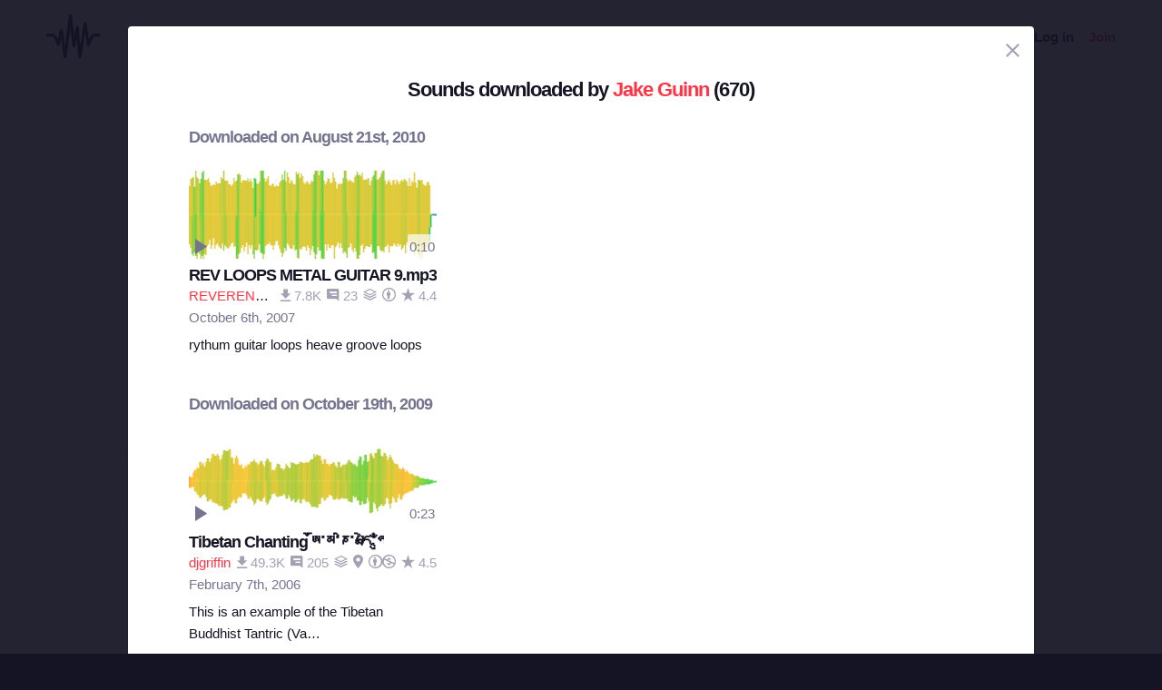

--- FILE ---
content_type: text/html; charset=utf-8
request_url: https://freesound.org/people/Jake%20Guinn/section/latest_packs/?ajax=1
body_size: 184
content:





    <div class="text-center">
        <h5>No packs... &#128543</h5>
        <div class="text-grey v-spacing-top-1">Looks like Jake Guinn has not uploaded any packs yet</div>
    </div>




--- FILE ---
content_type: text/html; charset=utf-8
request_url: https://freesound.org/people/Jake%20Guinn/downloaded_sounds/?ajax=1&page=1
body_size: 8011
content:


<div class="modal modal-width-80" id="downloadsModal" tabindex="-1" role="dialog" aria-label="Sounds downloaded by user modal" aria-hidden="true">
    <div class="modal-wrapper">
        <div class="modal-dialog modal-dialog-centered">
            <div class="modal-content">
                <div class="modal-header">
                    <span class="close" data-dismiss="modal" aria-label="Close">
                        <span class="bw-icon-close ">
    
</span>
                    </span>
                </div>
                <div class="modal-body">
                    
<div class="col-12">
    <div class="text-center">
        <h4 class="v-spacing-5">Sounds downloaded by <a href="/people/Jake%20Guinn/">Jake Guinn</a> (670)</h4>
    </div>
    <div class="v-spacing-4">
                   
                
                
                    <h5 class="text-grey v-spacing-top-4">Downloaded on August 21st, 2010</h5>
                    <div class="row v-spacing-top-4">
                    
                        <div class="col-6 col-lg-4">
                            
                            




    
        
        
        <div class="v-spacing-3 overflow-hidden " aria-label="Sound REV LOOPS METAL GUITAR 9.mp3 by REVEREND.BLACK">
            <div
    class="bw-player"
    data-sound-id="41977"
    data-size="small"

    data-collection="false"
    data-collection-modal-content-url="" 
    

    data-bookmark="false"
    data-bookmark-modal-url=""
    data-add-bookmark-url=""

    data-similar-sounds="false"
    data-similar-sounds-modal-url=""
    data-remix-group="false"
    data-remix-group-modal-url=""
    data-mp3="https://cdn.freesound.org/previews/41/41977_416656-lq.mp3"
    data-ogg="https://cdn.freesound.org/previews/41/41977_416656-lq.ogg"
    data-waveform="https://cdn.freesound.org/displays/41/41977_416656_wave_bw_M.png"
    data-spectrum="https://cdn.freesound.org/displays/41/41977_416656_spec_bw_M.jpg"
    data-title="REV LOOPS METAL GUITAR 9.mp3"
    data-duration="10.0713"
    data-samplerate="44100.0"
    data-show-milliseconds="false"
    data-favorite="false"
    data-num-comments="23" 
    data-num-downloads="7842" 
    
    tabindex="0">  
</div>
            
            <div class="display-none bw-player__rate__widget">
<div class="bw-rating__container" 
    data-show-added-rating-on-save="false" 
    
    aria-label="Average rating of 4.4">
    
        
            <input class="bw-rating__input" type="radio" name="rate-41977" data-rate-url="/people/REVEREND.BLACK/sounds/41977/rate/5/" id="rate-41977-5" value="5">
            <label for="rate-41977-5" data-value="5" aria-label="Rate sound 5 stars">
        
            
                <span class="bw-icon-star text-light-grey">
    
</span>
            
        
            </label>
        
    
        
            <input class="bw-rating__input" type="radio" name="rate-41977" data-rate-url="/people/REVEREND.BLACK/sounds/41977/rate/4/" id="rate-41977-4" value="4">
            <label for="rate-41977-4" data-value="4" aria-label="Rate sound 4 stars">
        
            
                <span class="bw-icon-star text-red">
    
</span>
            
        
            </label>
        
    
        
            <input class="bw-rating__input" type="radio" name="rate-41977" data-rate-url="/people/REVEREND.BLACK/sounds/41977/rate/3/" id="rate-41977-3" value="3">
            <label for="rate-41977-3" data-value="3" aria-label="Rate sound 3 stars">
        
            
                <span class="bw-icon-star text-red">
    
</span>
            
        
            </label>
        
    
        
            <input class="bw-rating__input" type="radio" name="rate-41977" data-rate-url="/people/REVEREND.BLACK/sounds/41977/rate/2/" id="rate-41977-2" value="2">
            <label for="rate-41977-2" data-value="2" aria-label="Rate sound 2 stars">
        
            
                <span class="bw-icon-star text-red">
    
</span>
            
        
            </label>
        
    
        
            <input class="bw-rating__input" type="radio" name="rate-41977" data-rate-url="/people/REVEREND.BLACK/sounds/41977/rate/1/" id="rate-41977-1" value="1">
            <label for="rate-41977-1" data-value="1" aria-label="Rate sound 1 star">
        
            
                <span class="bw-icon-star text-red">
    
</span>
            
        
            </label>
        
    
</div></div>
            <div class="between line-height-percentage-150 v-spacing-top-1">
                <h5 class="ellipsis">
                    <a class="bw-link--black" href="/people/REVEREND.BLACK/sounds/41977/" title="REV LOOPS METAL GUITAR 9.mp3">REV LOOPS METAL GUITAR 9.mp3</a>
                </h5>
                
            </div>
            <div class="between">
                <div class="ellipsis">
                    <a href="/people/REVEREND.BLACK/" title="Username: REVEREND.BLACK">REVEREND.BLACK</a>
                </div>
                

<div class="right text-light-grey col-auto" style="max-height: 22px;overflow: hidden;padding-right:0px!important;padding-left:0px!important;">                    
    
    <div class="h-spacing-left-1" title="7842 downloads">
        <a href="javascript:void(0)" data-toggle="modal-default" data-modal-content-url="/people/REVEREND.BLACK/sounds/41977/downloaders/?ajax=1" class="bw-link--grey-light">
            <span class="bw-icon-download" style="font-size:90%;"></span> 7.8K
        </a>
    </div>
    
    
    <div class="h-spacing-left-1" title="23 comments">
        <a href="javascript:void(0)" data-toggle="modal-default" data-modal-content-url="/people/REVEREND.BLACK/sounds/41977/comments/?ajax=1" class="bw-link--grey-light">
            <span class="bw-icon-comments" style="font-size:90%;"></span> 23
        </a>
    </div>
    
    
    <div class="h-spacing-left-1" title="Pack: reverend metal guitar loops">
        <a href="/people/REVEREND.BLACK/packs/2661/" class="bw-link--grey-light">
            <span class="bw-icon-stack"></span>
        </a>
    </div>
    
    
    <div class="h-spacing-left-1" title="License: ">
        <span class="bw-icon-by"></span>
    </div>
    
    <div class="h-spacing-left-1" title="Overall rating (159 ratings)">
        <span class="bw-icon-star"></span><span class="bw-rating__avg"> 4.4</span>
    </div>
    
</div>
            </div>
            <div>
                <span class="text-grey timesince-target">October 6th, 2007</span>
            </div>
            
                
                <div class="v-spacing-top-1 bw-player__description-height" >
                    rythum guitar loops heave groove loops
                </div>
                
            
            
        </div>
        
        
        
        

    

                            
                        </div>
                    
                    </div>
                
                    <h5 class="text-grey v-spacing-top-4">Downloaded on October 19th, 2009</h5>
                    <div class="row v-spacing-top-4">
                    
                        <div class="col-6 col-lg-4">
                            
                            




    
        
        
        <div class="v-spacing-3 overflow-hidden " aria-label="Sound Tibetan Chanting ཨོཾ་མ་ཎི་པདྨེ་ཧཱུྃ by djgriffin">
            <div
    class="bw-player"
    data-sound-id="15488"
    data-size="small"

    data-collection="false"
    data-collection-modal-content-url="" 
    

    data-bookmark="false"
    data-bookmark-modal-url=""
    data-add-bookmark-url=""

    data-similar-sounds="false"
    data-similar-sounds-modal-url=""
    data-remix-group="false"
    data-remix-group-modal-url=""
    data-mp3="https://cdn.freesound.org/previews/15/15488_45941-lq.mp3"
    data-ogg="https://cdn.freesound.org/previews/15/15488_45941-lq.ogg"
    data-waveform="https://cdn.freesound.org/displays/15/15488_45941_wave_bw_M.png"
    data-spectrum="https://cdn.freesound.org/displays/15/15488_45941_spec_bw_M.jpg"
    data-title="Tibetan Chanting ཨོཾ་མ་ཎི་པདྨེ་ཧཱུྃ"
    data-duration="23.0"
    data-samplerate="44100.0"
    data-show-milliseconds="false"
    data-favorite="false"
    data-num-comments="205" 
    data-num-downloads="49321" 
    
    tabindex="0">  
</div>
            
            <div class="display-none bw-player__rate__widget">
<div class="bw-rating__container" 
    data-show-added-rating-on-save="false" 
    
    aria-label="Average rating of 4.5">
    
        
            <input class="bw-rating__input" type="radio" name="rate-15488" data-rate-url="/people/djgriffin/sounds/15488/rate/5/" id="rate-15488-5" value="5">
            <label for="rate-15488-5" data-value="5" aria-label="Rate sound 5 stars">
        
            
                <span class="bw-icon-star text-light-grey">
    
</span>
            
        
            </label>
        
    
        
            <input class="bw-rating__input" type="radio" name="rate-15488" data-rate-url="/people/djgriffin/sounds/15488/rate/4/" id="rate-15488-4" value="4">
            <label for="rate-15488-4" data-value="4" aria-label="Rate sound 4 stars">
        
            
                <span class="bw-icon-star text-red">
    
</span>
            
        
            </label>
        
    
        
            <input class="bw-rating__input" type="radio" name="rate-15488" data-rate-url="/people/djgriffin/sounds/15488/rate/3/" id="rate-15488-3" value="3">
            <label for="rate-15488-3" data-value="3" aria-label="Rate sound 3 stars">
        
            
                <span class="bw-icon-star text-red">
    
</span>
            
        
            </label>
        
    
        
            <input class="bw-rating__input" type="radio" name="rate-15488" data-rate-url="/people/djgriffin/sounds/15488/rate/2/" id="rate-15488-2" value="2">
            <label for="rate-15488-2" data-value="2" aria-label="Rate sound 2 stars">
        
            
                <span class="bw-icon-star text-red">
    
</span>
            
        
            </label>
        
    
        
            <input class="bw-rating__input" type="radio" name="rate-15488" data-rate-url="/people/djgriffin/sounds/15488/rate/1/" id="rate-15488-1" value="1">
            <label for="rate-15488-1" data-value="1" aria-label="Rate sound 1 star">
        
            
                <span class="bw-icon-star text-red">
    
</span>
            
        
            </label>
        
    
</div></div>
            <div class="between line-height-percentage-150 v-spacing-top-1">
                <h5 class="ellipsis">
                    <a class="bw-link--black" href="/people/djgriffin/sounds/15488/" title="Tibetan Chanting ཨོཾ་མ་ཎི་པདྨེ་ཧཱུྃ">Tibetan Chanting ཨོཾ་མ་ཎི་པདྨེ་ཧཱུྃ</a>
                </h5>
                
            </div>
            <div class="between">
                <div class="ellipsis">
                    <a href="/people/djgriffin/" title="Username: djgriffin">djgriffin</a>
                </div>
                

<div class="right text-light-grey col-auto" style="max-height: 22px;overflow: hidden;padding-right:0px!important;padding-left:0px!important;">                    
    
    <div class="h-spacing-left-1" title="49321 downloads">
        <a href="javascript:void(0)" data-toggle="modal-default" data-modal-content-url="/people/djgriffin/sounds/15488/downloaders/?ajax=1" class="bw-link--grey-light">
            <span class="bw-icon-download" style="font-size:90%;"></span> 49.3K
        </a>
    </div>
    
    
    <div class="h-spacing-left-1" title="205 comments">
        <a href="javascript:void(0)" data-toggle="modal-default" data-modal-content-url="/people/djgriffin/sounds/15488/comments/?ajax=1" class="bw-link--grey-light">
            <span class="bw-icon-comments" style="font-size:90%;"></span> 205
        </a>
    </div>
    
    
    <div class="h-spacing-left-1" title="Pack: Tibetan Buddhist Chanting">
        <a href="/people/djgriffin/packs/825/" class="bw-link--grey-light">
            <span class="bw-icon-stack"></span>
        </a>
    </div>
    
    
    <div class="h-spacing-left-1" title="Geotag: Piriyapatna, Karnataka, India">
        <a href="javascript:void(0)" data-toggle="modal-default" data-modal-content-url="/people/djgriffin/sounds/15488/geotag/?ajax=1" class="bw-link--grey-light">
            <span class="bw-icon-pin"></span>
        </a>
    </div>
    
    <div class="h-spacing-left-1" title="License: ">
        <span class="bw-icon-by-nc"></span>
    </div>
    
    <div class="h-spacing-left-1" title="Overall rating (1.5K ratings)">
        <span class="bw-icon-star"></span><span class="bw-rating__avg"> 4.5</span>
    </div>
    
</div>
            </div>
            <div>
                <span class="text-grey timesince-target">February 7th, 2006</span>
            </div>
            
                
                <div class="v-spacing-top-1 bw-player__description-height" title="This is an example of the Tibetan Buddhist Tantric (Vajrayana) chanting sometimes referred to as the  &#x27;Lion&#x27;s roar&#x27;.


I learnt how to do this type of chanting from the chant master at Sera Je, the Tibetan Buddhist Monastic University in exile, India.

I can&#x27;t believe this has nearly 50,000 downloads!!! 
My favourite use is in the penultimate episode of &#x27;Falling Skies&#x27; as the alien overlords sound.

More info 

http://en.wikipedia.org/wiki/Overtone_singing

previously named &quot;tibetan chant 4 colargol 2.aif&quot;

FREE TIBET ཨོཾ་མ་ཎི་པདྨེ་ཧཱུྃ">
                    This is an example of the Tibetan Buddhist Tantric (Va…
                </div>
                
            
            
        </div>
        
        
        
        

    

                            
                        </div>
                    
                    </div>
                
                    <h5 class="text-grey v-spacing-top-4">Downloaded on February 5th, 2009</h5>
                    <div class="row v-spacing-top-4">
                    
                        <div class="col-6 col-lg-4">
                            
                            




    
        
        
        <div class="v-spacing-3 overflow-hidden " aria-label="Sound OctGuitar.wav by TwistedLemon">
            <div
    class="bw-player"
    data-sound-id="506"
    data-size="small"

    data-collection="false"
    data-collection-modal-content-url="" 
    

    data-bookmark="false"
    data-bookmark-modal-url=""
    data-add-bookmark-url=""

    data-similar-sounds="false"
    data-similar-sounds-modal-url=""
    data-remix-group="false"
    data-remix-group-modal-url=""
    data-mp3="https://cdn.freesound.org/previews/0/506_29-lq.mp3"
    data-ogg="https://cdn.freesound.org/previews/0/506_29-lq.ogg"
    data-waveform="https://cdn.freesound.org/displays/0/506_29_wave_bw_M.png"
    data-spectrum="https://cdn.freesound.org/displays/0/506_29_spec_bw_M.jpg"
    data-title="OctGuitar.wav"
    data-duration="13.6818"
    data-samplerate="44100.0"
    data-show-milliseconds="false"
    data-favorite="false"
    data-num-comments="26" 
    data-num-downloads="9593" 
    
    tabindex="0">  
</div>
            
            <div class="display-none bw-player__rate__widget">
<div class="bw-rating__container" 
    data-show-added-rating-on-save="false" 
    
    aria-label="Average rating of 4.1">
    
        
            <input class="bw-rating__input" type="radio" name="rate-506" data-rate-url="/people/TwistedLemon/sounds/506/rate/5/" id="rate-506-5" value="5">
            <label for="rate-506-5" data-value="5" aria-label="Rate sound 5 stars">
        
            
                <span class="bw-icon-star text-light-grey">
    
</span>
            
        
            </label>
        
    
        
            <input class="bw-rating__input" type="radio" name="rate-506" data-rate-url="/people/TwistedLemon/sounds/506/rate/4/" id="rate-506-4" value="4">
            <label for="rate-506-4" data-value="4" aria-label="Rate sound 4 stars">
        
            
                <span class="bw-icon-star text-red">
    
</span>
            
        
            </label>
        
    
        
            <input class="bw-rating__input" type="radio" name="rate-506" data-rate-url="/people/TwistedLemon/sounds/506/rate/3/" id="rate-506-3" value="3">
            <label for="rate-506-3" data-value="3" aria-label="Rate sound 3 stars">
        
            
                <span class="bw-icon-star text-red">
    
</span>
            
        
            </label>
        
    
        
            <input class="bw-rating__input" type="radio" name="rate-506" data-rate-url="/people/TwistedLemon/sounds/506/rate/2/" id="rate-506-2" value="2">
            <label for="rate-506-2" data-value="2" aria-label="Rate sound 2 stars">
        
            
                <span class="bw-icon-star text-red">
    
</span>
            
        
            </label>
        
    
        
            <input class="bw-rating__input" type="radio" name="rate-506" data-rate-url="/people/TwistedLemon/sounds/506/rate/1/" id="rate-506-1" value="1">
            <label for="rate-506-1" data-value="1" aria-label="Rate sound 1 star">
        
            
                <span class="bw-icon-star text-red">
    
</span>
            
        
            </label>
        
    
</div></div>
            <div class="between line-height-percentage-150 v-spacing-top-1">
                <h5 class="ellipsis">
                    <a class="bw-link--black" href="/people/TwistedLemon/sounds/506/" title="OctGuitar.wav">OctGuitar.wav</a>
                </h5>
                

<div class="right text-light-grey col-auto" style="max-height: 22px;overflow: hidden;padding-right:0px!important;padding-left:0px!important;">                    
    
    <div class="h-spacing-left-1" title="9593 downloads">
        <a href="javascript:void(0)" data-toggle="modal-default" data-modal-content-url="/people/TwistedLemon/sounds/506/downloaders/?ajax=1" class="bw-link--grey-light">
            <span class="bw-icon-download" style="font-size:90%;"></span> 9.6K
        </a>
    </div>
    
    
    <div class="h-spacing-left-1" title="26 comments">
        <a href="javascript:void(0)" data-toggle="modal-default" data-modal-content-url="/people/TwistedLemon/sounds/506/comments/?ajax=1" class="bw-link--grey-light">
            <span class="bw-icon-comments" style="font-size:90%;"></span> 26
        </a>
    </div>
    
    
    
    <div class="h-spacing-left-1" title="License: ">
        <span class="bw-icon-by"></span>
    </div>
    
    <div class="h-spacing-left-1" title="Overall rating (275 ratings)">
        <span class="bw-icon-star"></span><span class="bw-rating__avg"> 4.1</span>
    </div>
    
</div>
            </div>
            <div class="between">
                <div class="ellipsis">
                    <a href="/people/TwistedLemon/" title="Username: TwistedLemon">TwistedLemon</a>
                </div>
                
            </div>
            <div>
                <span class="text-grey timesince-target">April 8th, 2005</span>
            </div>
            
                
                <div class="v-spacing-top-1 bw-player__description-height" title="a crunchy bass loop. made with a stratocaster guitar playing flageolets. Processing: tube compressor, Octaver, amp sim.">
                    a crunchy bass loop. made with a stratocaster guitar p…
                </div>
                
            
            
        </div>
        
        
        
        

    

                            
                        </div>
                    
                        <div class="col-6 col-lg-4">
                            
                            




    
        
        
        <div class="v-spacing-3 overflow-hidden " aria-label="Sound pianowave_140bpm.wav by -zin-">
            <div
    class="bw-player"
    data-sound-id="32159"
    data-size="small"

    data-collection="false"
    data-collection-modal-content-url="" 
    

    data-bookmark="false"
    data-bookmark-modal-url=""
    data-add-bookmark-url=""

    data-similar-sounds="false"
    data-similar-sounds-modal-url=""
    data-remix-group="false"
    data-remix-group-modal-url=""
    data-mp3="https://cdn.freesound.org/previews/32/32159_209299-lq.mp3"
    data-ogg="https://cdn.freesound.org/previews/32/32159_209299-lq.ogg"
    data-waveform="https://cdn.freesound.org/displays/32/32159_209299_wave_bw_M.png"
    data-spectrum="https://cdn.freesound.org/displays/32/32159_209299_spec_bw_M.jpg"
    data-title="pianowave_140bpm.wav"
    data-duration="10.2857"
    data-samplerate="44100.0"
    data-show-milliseconds="false"
    data-favorite="false"
    data-num-comments="17" 
    data-num-downloads="5217" 
    
    tabindex="0">  
</div>
            
            <div class="display-none bw-player__rate__widget">
<div class="bw-rating__container" 
    data-show-added-rating-on-save="false" 
    
    aria-label="Average rating of 4.3">
    
        
            <input class="bw-rating__input" type="radio" name="rate-32159" data-rate-url="/people/-zin-/sounds/32159/rate/5/" id="rate-32159-5" value="5">
            <label for="rate-32159-5" data-value="5" aria-label="Rate sound 5 stars">
        
            
                <span class="bw-icon-star text-light-grey">
    
</span>
            
        
            </label>
        
    
        
            <input class="bw-rating__input" type="radio" name="rate-32159" data-rate-url="/people/-zin-/sounds/32159/rate/4/" id="rate-32159-4" value="4">
            <label for="rate-32159-4" data-value="4" aria-label="Rate sound 4 stars">
        
            
                <span class="bw-icon-star text-red">
    
</span>
            
        
            </label>
        
    
        
            <input class="bw-rating__input" type="radio" name="rate-32159" data-rate-url="/people/-zin-/sounds/32159/rate/3/" id="rate-32159-3" value="3">
            <label for="rate-32159-3" data-value="3" aria-label="Rate sound 3 stars">
        
            
                <span class="bw-icon-star text-red">
    
</span>
            
        
            </label>
        
    
        
            <input class="bw-rating__input" type="radio" name="rate-32159" data-rate-url="/people/-zin-/sounds/32159/rate/2/" id="rate-32159-2" value="2">
            <label for="rate-32159-2" data-value="2" aria-label="Rate sound 2 stars">
        
            
                <span class="bw-icon-star text-red">
    
</span>
            
        
            </label>
        
    
        
            <input class="bw-rating__input" type="radio" name="rate-32159" data-rate-url="/people/-zin-/sounds/32159/rate/1/" id="rate-32159-1" value="1">
            <label for="rate-32159-1" data-value="1" aria-label="Rate sound 1 star">
        
            
                <span class="bw-icon-star text-red">
    
</span>
            
        
            </label>
        
    
</div></div>
            <div class="between line-height-percentage-150 v-spacing-top-1">
                <h5 class="ellipsis">
                    <a class="bw-link--black" href="/people/-zin-/sounds/32159/" title="pianowave_140bpm.wav">pianowave_140bpm.wav</a>
                </h5>
                
            </div>
            <div class="between">
                <div class="ellipsis">
                    <a href="/people/-zin-/" title="Username: -zin-">-zin-</a>
                </div>
                

<div class="right text-light-grey col-auto" style="max-height: 22px;overflow: hidden;padding-right:0px!important;padding-left:0px!important;">                    
    
    <div class="h-spacing-left-1" title="5217 downloads">
        <a href="javascript:void(0)" data-toggle="modal-default" data-modal-content-url="/people/-zin-/sounds/32159/downloaders/?ajax=1" class="bw-link--grey-light">
            <span class="bw-icon-download" style="font-size:90%;"></span> 5.2K
        </a>
    </div>
    
    
    <div class="h-spacing-left-1" title="17 comments">
        <a href="javascript:void(0)" data-toggle="modal-default" data-modal-content-url="/people/-zin-/sounds/32159/comments/?ajax=1" class="bw-link--grey-light">
            <span class="bw-icon-comments" style="font-size:90%;"></span> 17
        </a>
    </div>
    
    
    <div class="h-spacing-left-1" title="Pack: Techno">
        <a href="/people/-zin-/packs/2013/" class="bw-link--grey-light">
            <span class="bw-icon-stack"></span>
        </a>
    </div>
    
    
    <div class="h-spacing-left-1" title="License: ">
        <span class="bw-icon-by"></span>
    </div>
    
    <div class="h-spacing-left-1" title="Overall rating (88 ratings)">
        <span class="bw-icon-star"></span><span class="bw-rating__avg"> 4.3</span>
    </div>
    
</div>
            </div>
            <div>
                <span class="text-grey timesince-target">March 11th, 2007</span>
            </div>
            
                
                <div class="v-spacing-top-1 bw-player__description-height" title="Ive been trying to work on my loops and thus am starting with piano riffs and softer more smooth rifss
tell me if you use it for anything :D">
                    Ive been trying to work on my loops and thus am starti…
                </div>
                
            
            
        </div>
        
        
        
        

    

                            
                        </div>
                    
                        <div class="col-6 col-lg-4">
                            
                            




    
        
        
        <div class="v-spacing-3 overflow-hidden " aria-label="Sound distriff_2.wav by -zin-">
            <div
    class="bw-player"
    data-sound-id="32157"
    data-size="small"

    data-collection="false"
    data-collection-modal-content-url="" 
    

    data-bookmark="false"
    data-bookmark-modal-url=""
    data-add-bookmark-url=""

    data-similar-sounds="false"
    data-similar-sounds-modal-url=""
    data-remix-group="false"
    data-remix-group-modal-url=""
    data-mp3="https://cdn.freesound.org/previews/32/32157_209299-lq.mp3"
    data-ogg="https://cdn.freesound.org/previews/32/32157_209299-lq.ogg"
    data-waveform="https://cdn.freesound.org/displays/32/32157_209299_wave_bw_M.png"
    data-spectrum="https://cdn.freesound.org/displays/32/32157_209299_spec_bw_M.jpg"
    data-title="distriff_2.wav"
    data-duration="13.7143"
    data-samplerate="44100.0"
    data-show-milliseconds="false"
    data-favorite="false"
    data-num-comments="9" 
    data-num-downloads="4321" 
    
    tabindex="0">  
</div>
            
            <div class="display-none bw-player__rate__widget">
<div class="bw-rating__container" 
    data-show-added-rating-on-save="false" 
    
    aria-label="Average rating of 4.3">
    
        
            <input class="bw-rating__input" type="radio" name="rate-32157" data-rate-url="/people/-zin-/sounds/32157/rate/5/" id="rate-32157-5" value="5">
            <label for="rate-32157-5" data-value="5" aria-label="Rate sound 5 stars">
        
            
                <span class="bw-icon-star text-light-grey">
    
</span>
            
        
            </label>
        
    
        
            <input class="bw-rating__input" type="radio" name="rate-32157" data-rate-url="/people/-zin-/sounds/32157/rate/4/" id="rate-32157-4" value="4">
            <label for="rate-32157-4" data-value="4" aria-label="Rate sound 4 stars">
        
            
                <span class="bw-icon-star text-red">
    
</span>
            
        
            </label>
        
    
        
            <input class="bw-rating__input" type="radio" name="rate-32157" data-rate-url="/people/-zin-/sounds/32157/rate/3/" id="rate-32157-3" value="3">
            <label for="rate-32157-3" data-value="3" aria-label="Rate sound 3 stars">
        
            
                <span class="bw-icon-star text-red">
    
</span>
            
        
            </label>
        
    
        
            <input class="bw-rating__input" type="radio" name="rate-32157" data-rate-url="/people/-zin-/sounds/32157/rate/2/" id="rate-32157-2" value="2">
            <label for="rate-32157-2" data-value="2" aria-label="Rate sound 2 stars">
        
            
                <span class="bw-icon-star text-red">
    
</span>
            
        
            </label>
        
    
        
            <input class="bw-rating__input" type="radio" name="rate-32157" data-rate-url="/people/-zin-/sounds/32157/rate/1/" id="rate-32157-1" value="1">
            <label for="rate-32157-1" data-value="1" aria-label="Rate sound 1 star">
        
            
                <span class="bw-icon-star text-red">
    
</span>
            
        
            </label>
        
    
</div></div>
            <div class="between line-height-percentage-150 v-spacing-top-1">
                <h5 class="ellipsis">
                    <a class="bw-link--black" href="/people/-zin-/sounds/32157/" title="distriff_2.wav">distriff_2.wav</a>
                </h5>
                

<div class="right text-light-grey col-auto" style="max-height: 22px;overflow: hidden;padding-right:0px!important;padding-left:0px!important;">                    
    
    <div class="h-spacing-left-1" title="4321 downloads">
        <a href="javascript:void(0)" data-toggle="modal-default" data-modal-content-url="/people/-zin-/sounds/32157/downloaders/?ajax=1" class="bw-link--grey-light">
            <span class="bw-icon-download" style="font-size:90%;"></span> 4.3K
        </a>
    </div>
    
    
    <div class="h-spacing-left-1" title="9 comments">
        <a href="javascript:void(0)" data-toggle="modal-default" data-modal-content-url="/people/-zin-/sounds/32157/comments/?ajax=1" class="bw-link--grey-light">
            <span class="bw-icon-comments" style="font-size:90%;"></span> 9
        </a>
    </div>
    
    
    <div class="h-spacing-left-1" title="Pack: Techno">
        <a href="/people/-zin-/packs/2013/" class="bw-link--grey-light">
            <span class="bw-icon-stack"></span>
        </a>
    </div>
    
    
    <div class="h-spacing-left-1" title="License: ">
        <span class="bw-icon-by"></span>
    </div>
    
    <div class="h-spacing-left-1" title="Overall rating (97 ratings)">
        <span class="bw-icon-star"></span><span class="bw-rating__avg"> 4.3</span>
    </div>
    
</div>
            </div>
            <div class="between">
                <div class="ellipsis">
                    <a href="/people/-zin-/" title="Username: -zin-">-zin-</a>
                </div>
                
            </div>
            <div>
                <span class="text-grey timesince-target">March 11th, 2007</span>
            </div>
            
                
                <div class="v-spacing-top-1 bw-player__description-height" title="Just some little things I&#x27;ve been testing out, they should work OK as loops :D">
                    Just some little things I've been testing out, they sh…
                </div>
                
            
            
        </div>
        
        
        
        

    

                            
                        </div>
                    
                        <div class="col-6 col-lg-4">
                            
                            




    
        
        
        <div class="v-spacing-3 overflow-hidden " aria-label="Sound piano_2_140bpm.wav by -zin-">
            <div
    class="bw-player"
    data-sound-id="32158"
    data-size="small"

    data-collection="false"
    data-collection-modal-content-url="" 
    

    data-bookmark="false"
    data-bookmark-modal-url=""
    data-add-bookmark-url=""

    data-similar-sounds="false"
    data-similar-sounds-modal-url=""
    data-remix-group="false"
    data-remix-group-modal-url=""
    data-mp3="https://cdn.freesound.org/previews/32/32158_209299-lq.mp3"
    data-ogg="https://cdn.freesound.org/previews/32/32158_209299-lq.ogg"
    data-waveform="https://cdn.freesound.org/displays/32/32158_209299_wave_bw_M.png"
    data-spectrum="https://cdn.freesound.org/displays/32/32158_209299_spec_bw_M.jpg"
    data-title="piano_2_140bpm.wav"
    data-duration="5.14286"
    data-samplerate="44100.0"
    data-show-milliseconds="true"
    data-favorite="false"
    data-num-comments="174" 
    data-num-downloads="31801" 
    
    tabindex="0">  
</div>
            
            <div class="display-none bw-player__rate__widget">
<div class="bw-rating__container" 
    data-show-added-rating-on-save="false" 
    
    aria-label="Average rating of 4.3">
    
        
            <input class="bw-rating__input" type="radio" name="rate-32158" data-rate-url="/people/-zin-/sounds/32158/rate/5/" id="rate-32158-5" value="5">
            <label for="rate-32158-5" data-value="5" aria-label="Rate sound 5 stars">
        
            
                <span class="bw-icon-star text-light-grey">
    
</span>
            
        
            </label>
        
    
        
            <input class="bw-rating__input" type="radio" name="rate-32158" data-rate-url="/people/-zin-/sounds/32158/rate/4/" id="rate-32158-4" value="4">
            <label for="rate-32158-4" data-value="4" aria-label="Rate sound 4 stars">
        
            
                <span class="bw-icon-star text-red">
    
</span>
            
        
            </label>
        
    
        
            <input class="bw-rating__input" type="radio" name="rate-32158" data-rate-url="/people/-zin-/sounds/32158/rate/3/" id="rate-32158-3" value="3">
            <label for="rate-32158-3" data-value="3" aria-label="Rate sound 3 stars">
        
            
                <span class="bw-icon-star text-red">
    
</span>
            
        
            </label>
        
    
        
            <input class="bw-rating__input" type="radio" name="rate-32158" data-rate-url="/people/-zin-/sounds/32158/rate/2/" id="rate-32158-2" value="2">
            <label for="rate-32158-2" data-value="2" aria-label="Rate sound 2 stars">
        
            
                <span class="bw-icon-star text-red">
    
</span>
            
        
            </label>
        
    
        
            <input class="bw-rating__input" type="radio" name="rate-32158" data-rate-url="/people/-zin-/sounds/32158/rate/1/" id="rate-32158-1" value="1">
            <label for="rate-32158-1" data-value="1" aria-label="Rate sound 1 star">
        
            
                <span class="bw-icon-star text-red">
    
</span>
            
        
            </label>
        
    
</div></div>
            <div class="between line-height-percentage-150 v-spacing-top-1">
                <h5 class="ellipsis">
                    <a class="bw-link--black" href="/people/-zin-/sounds/32158/" title="piano_2_140bpm.wav">piano_2_140bpm.wav</a>
                </h5>
                
            </div>
            <div class="between">
                <div class="ellipsis">
                    <a href="/people/-zin-/" title="Username: -zin-">-zin-</a>
                </div>
                

<div class="right text-light-grey col-auto" style="max-height: 22px;overflow: hidden;padding-right:0px!important;padding-left:0px!important;">                    
    
    <div class="h-spacing-left-1" title="31801 downloads">
        <a href="javascript:void(0)" data-toggle="modal-default" data-modal-content-url="/people/-zin-/sounds/32158/downloaders/?ajax=1" class="bw-link--grey-light">
            <span class="bw-icon-download" style="font-size:90%;"></span> 31.8K
        </a>
    </div>
    
    
    <div class="h-spacing-left-1" title="174 comments">
        <a href="javascript:void(0)" data-toggle="modal-default" data-modal-content-url="/people/-zin-/sounds/32158/comments/?ajax=1" class="bw-link--grey-light">
            <span class="bw-icon-comments" style="font-size:90%;"></span> 174
        </a>
    </div>
    
    
    <div class="h-spacing-left-1" title="Pack: Techno">
        <a href="/people/-zin-/packs/2013/" class="bw-link--grey-light">
            <span class="bw-icon-stack"></span>
        </a>
    </div>
    
    
    <div class="h-spacing-left-1" title="License: ">
        <span class="bw-icon-by"></span>
    </div>
    
    <div class="h-spacing-left-1" title="Overall rating (584 ratings)">
        <span class="bw-icon-star"></span><span class="bw-rating__avg"> 4.3</span>
    </div>
    
</div>
            </div>
            <div>
                <span class="text-grey timesince-target">March 11th, 2007</span>
            </div>
            
                
                <div class="v-spacing-top-1 bw-player__description-height" title="Ive been trying to work on my loops and thus am starting with piano riffs.
tell me if you use it for anything :D">
                    Ive been trying to work on my loops and thus am starti…
                </div>
                
            
            
        </div>
        
        
        
        

    

                            
                        </div>
                    
                    </div>
                
                    <h5 class="text-grey v-spacing-top-4">Downloaded on June 1st, 2006</h5>
                    <div class="row v-spacing-top-4">
                    
                        <div class="col-6 col-lg-4">
                            
                            




    
        
        
        <div class="v-spacing-3 overflow-hidden " aria-label="Sound Rhythmmaker Randomized 140 bpm loop -02.wav by Jovica">
            <div
    class="bw-player"
    data-sound-id="5999"
    data-size="small"

    data-collection="false"
    data-collection-modal-content-url="" 
    

    data-bookmark="false"
    data-bookmark-modal-url=""
    data-add-bookmark-url=""

    data-similar-sounds="false"
    data-similar-sounds-modal-url=""
    data-remix-group="false"
    data-remix-group-modal-url=""
    data-mp3="https://cdn.freesound.org/previews/5/5999_2518-lq.mp3"
    data-ogg="https://cdn.freesound.org/previews/5/5999_2518-lq.ogg"
    data-waveform="https://cdn.freesound.org/displays/5/5999_2518_wave_bw_M.png"
    data-spectrum="https://cdn.freesound.org/displays/5/5999_2518_spec_bw_M.jpg"
    data-title="Rhythmmaker Randomized 140 bpm loop -02.wav"
    data-duration="1.71431"
    data-samplerate="44100.0"
    data-show-milliseconds="true"
    data-favorite="false"
    data-num-comments="0" 
    data-num-downloads="490" 
    
    tabindex="0">  
</div>
            
            <div class="display-none bw-player__rate__widget">
<div class="bw-rating__container" 
    data-show-added-rating-on-save="false" 
    
    aria-label="Average rating of 4.4">
    
        
            <input class="bw-rating__input" type="radio" name="rate-5999" data-rate-url="/people/Jovica/sounds/5999/rate/5/" id="rate-5999-5" value="5">
            <label for="rate-5999-5" data-value="5" aria-label="Rate sound 5 stars">
        
            
                <span class="bw-icon-star text-light-grey">
    
</span>
            
        
            </label>
        
    
        
            <input class="bw-rating__input" type="radio" name="rate-5999" data-rate-url="/people/Jovica/sounds/5999/rate/4/" id="rate-5999-4" value="4">
            <label for="rate-5999-4" data-value="4" aria-label="Rate sound 4 stars">
        
            
                <span class="bw-icon-star text-red">
    
</span>
            
        
            </label>
        
    
        
            <input class="bw-rating__input" type="radio" name="rate-5999" data-rate-url="/people/Jovica/sounds/5999/rate/3/" id="rate-5999-3" value="3">
            <label for="rate-5999-3" data-value="3" aria-label="Rate sound 3 stars">
        
            
                <span class="bw-icon-star text-red">
    
</span>
            
        
            </label>
        
    
        
            <input class="bw-rating__input" type="radio" name="rate-5999" data-rate-url="/people/Jovica/sounds/5999/rate/2/" id="rate-5999-2" value="2">
            <label for="rate-5999-2" data-value="2" aria-label="Rate sound 2 stars">
        
            
                <span class="bw-icon-star text-red">
    
</span>
            
        
            </label>
        
    
        
            <input class="bw-rating__input" type="radio" name="rate-5999" data-rate-url="/people/Jovica/sounds/5999/rate/1/" id="rate-5999-1" value="1">
            <label for="rate-5999-1" data-value="1" aria-label="Rate sound 1 star">
        
            
                <span class="bw-icon-star text-red">
    
</span>
            
        
            </label>
        
    
</div></div>
            <div class="between line-height-percentage-150 v-spacing-top-1">
                <h5 class="ellipsis">
                    <a class="bw-link--black" href="/people/Jovica/sounds/5999/" title="Rhythmmaker Randomized 140 bpm loop -02.wav">Rhythmmaker Randomized 140 bpm loop -02.wav</a>
                </h5>
                
            </div>
            <div class="between">
                <div class="ellipsis">
                    <a href="/people/Jovica/" title="Username: Jovica">Jovica</a>
                </div>
                

<div class="right text-light-grey col-auto" style="max-height: 22px;overflow: hidden;padding-right:0px!important;padding-left:0px!important;">                    
    
    <div class="h-spacing-left-1" title="490 downloads">
        <a href="javascript:void(0)" data-toggle="modal-default" data-modal-content-url="/people/Jovica/sounds/5999/downloaders/?ajax=1" class="bw-link--grey-light">
            <span class="bw-icon-download" style="font-size:90%;"></span> 490
        </a>
    </div>
    
    
    
    <div class="h-spacing-left-1" title="Pack: Rhythmmaker Randomized 140 bpm loops pack">
        <a href="/people/Jovica/packs/311/" class="bw-link--grey-light">
            <span class="bw-icon-stack"></span>
        </a>
    </div>
    
    
    <div class="h-spacing-left-1" title="License: ">
        <span class="bw-icon-by"></span>
    </div>
    
    <div class="h-spacing-left-1" title="Overall rating (5 ratings)">
        <span class="bw-icon-star"></span><span class="bw-rating__avg"> 4.4</span>
    </div>
    
</div>
            </div>
            <div>
                <span class="text-grey timesince-target">August 1st, 2005</span>
            </div>
            
                
                <div class="v-spacing-top-1 bw-player__description-height" title="A typical broken beat at 140 bpm with an electro feel. This loop is part of the &quot;Rhythmmaker Randomized 140 bpm
loops pack&quot; sample pack. They were all created with the Rhythmmaker
ensemble, part of the Electronic Instruments Vol. 1, within Reaktor. Tempo is 140 bpm
and duration 1 bar in 4/4. The measure division is sometimes different
from the the straight four on the floor and quite experimental.
Exported as a loop within Cubase SX and mastering done within Wavelab using several plugins (EQ, Stereo Enhancer, multiband compressor, limiter).">
                    A typical broken beat at 140 bpm with an electro feel.…
                </div>
                
            
            
        </div>
        
        
        
        

    

                            
                        </div>
                    
                        <div class="col-6 col-lg-4">
                            
                            




    
        
        
        <div class="v-spacing-3 overflow-hidden " aria-label="Sound Rhythmmaker Randomized 140 bpm loop -01.wav by Jovica">
            <div
    class="bw-player"
    data-sound-id="5998"
    data-size="small"

    data-collection="false"
    data-collection-modal-content-url="" 
    

    data-bookmark="false"
    data-bookmark-modal-url=""
    data-add-bookmark-url=""

    data-similar-sounds="false"
    data-similar-sounds-modal-url=""
    data-remix-group="false"
    data-remix-group-modal-url=""
    data-mp3="https://cdn.freesound.org/previews/5/5998_2518-lq.mp3"
    data-ogg="https://cdn.freesound.org/previews/5/5998_2518-lq.ogg"
    data-waveform="https://cdn.freesound.org/displays/5/5998_2518_wave_bw_M.png"
    data-spectrum="https://cdn.freesound.org/displays/5/5998_2518_spec_bw_M.jpg"
    data-title="Rhythmmaker Randomized 140 bpm loop -01.wav"
    data-duration="1.71431"
    data-samplerate="44100.0"
    data-show-milliseconds="true"
    data-favorite="false"
    data-num-comments="1" 
    data-num-downloads="367" 
    
    tabindex="0">  
</div>
            
            <div class="display-none bw-player__rate__widget">
<div class="bw-rating__container" 
    data-show-added-rating-on-save="false" 
    
    aria-label="Average rating of 4.3">
    
        
            <input class="bw-rating__input" type="radio" name="rate-5998" data-rate-url="/people/Jovica/sounds/5998/rate/5/" id="rate-5998-5" value="5">
            <label for="rate-5998-5" data-value="5" aria-label="Rate sound 5 stars">
        
            
                <span class="bw-icon-star text-light-grey">
    
</span>
            
        
            </label>
        
    
        
            <input class="bw-rating__input" type="radio" name="rate-5998" data-rate-url="/people/Jovica/sounds/5998/rate/4/" id="rate-5998-4" value="4">
            <label for="rate-5998-4" data-value="4" aria-label="Rate sound 4 stars">
        
            
                <span class="bw-icon-star text-red">
    
</span>
            
        
            </label>
        
    
        
            <input class="bw-rating__input" type="radio" name="rate-5998" data-rate-url="/people/Jovica/sounds/5998/rate/3/" id="rate-5998-3" value="3">
            <label for="rate-5998-3" data-value="3" aria-label="Rate sound 3 stars">
        
            
                <span class="bw-icon-star text-red">
    
</span>
            
        
            </label>
        
    
        
            <input class="bw-rating__input" type="radio" name="rate-5998" data-rate-url="/people/Jovica/sounds/5998/rate/2/" id="rate-5998-2" value="2">
            <label for="rate-5998-2" data-value="2" aria-label="Rate sound 2 stars">
        
            
                <span class="bw-icon-star text-red">
    
</span>
            
        
            </label>
        
    
        
            <input class="bw-rating__input" type="radio" name="rate-5998" data-rate-url="/people/Jovica/sounds/5998/rate/1/" id="rate-5998-1" value="1">
            <label for="rate-5998-1" data-value="1" aria-label="Rate sound 1 star">
        
            
                <span class="bw-icon-star text-red">
    
</span>
            
        
            </label>
        
    
</div></div>
            <div class="between line-height-percentage-150 v-spacing-top-1">
                <h5 class="ellipsis">
                    <a class="bw-link--black" href="/people/Jovica/sounds/5998/" title="Rhythmmaker Randomized 140 bpm loop -01.wav">Rhythmmaker Randomized 140 bpm loop -01.wav</a>
                </h5>
                
            </div>
            <div class="between">
                <div class="ellipsis">
                    <a href="/people/Jovica/" title="Username: Jovica">Jovica</a>
                </div>
                

<div class="right text-light-grey col-auto" style="max-height: 22px;overflow: hidden;padding-right:0px!important;padding-left:0px!important;">                    
    
    <div class="h-spacing-left-1" title="367 downloads">
        <a href="javascript:void(0)" data-toggle="modal-default" data-modal-content-url="/people/Jovica/sounds/5998/downloaders/?ajax=1" class="bw-link--grey-light">
            <span class="bw-icon-download" style="font-size:90%;"></span> 367
        </a>
    </div>
    
    
    <div class="h-spacing-left-1" title="1 comments">
        <a href="javascript:void(0)" data-toggle="modal-default" data-modal-content-url="/people/Jovica/sounds/5998/comments/?ajax=1" class="bw-link--grey-light">
            <span class="bw-icon-comments" style="font-size:90%;"></span> 1
        </a>
    </div>
    
    
    <div class="h-spacing-left-1" title="Pack: Rhythmmaker Randomized 140 bpm loops pack">
        <a href="/people/Jovica/packs/311/" class="bw-link--grey-light">
            <span class="bw-icon-stack"></span>
        </a>
    </div>
    
    
    <div class="h-spacing-left-1" title="License: ">
        <span class="bw-icon-by"></span>
    </div>
    
    <div class="h-spacing-left-1" title="Overall rating (5 ratings)">
        <span class="bw-icon-star"></span><span class="bw-rating__avg"> 4.3</span>
    </div>
    
</div>
            </div>
            <div>
                <span class="text-grey timesince-target">August 1st, 2005</span>
            </div>
            
                
                <div class="v-spacing-top-1 bw-player__description-height" title="A nice 140 bpm loop with an electro feel and a kind of triplet groove. This loop is part of the &quot;Rhythmmaker Randomized 140 bpm
loops pack&quot; sample pack. They were all created with the Rhythmmaker
ensemble, part of the Electronic Instruments Vol. 1, within Reaktor. Tempo is 140 bpm
and duration 1 bar in 4/4. The measure division is sometimes different
from the the straight four on the floor and quite experimental.
Exported as a loop within Cubase SX and mastering done within Wavelab using several plugins (EQ, Stereo Enhancer, multiband compressor, limiter).">
                    A nice 140 bpm loop with an electro feel and a kind of…
                </div>
                
            
            
        </div>
        
        
        
        

    

                            
                        </div>
                    
                    </div>
                
                    <h5 class="text-grey v-spacing-top-4">Downloaded on January 13th, 2006</h5>
                    <div class="row v-spacing-top-4">
                    
                        <div class="col-6 col-lg-4">
                            
                            




    
        
        
        <div class="v-spacing-3 overflow-hidden " aria-label="Sound crash_largo.wav by clbustos">
            <div
    class="bw-player"
    data-sound-id="11503"
    data-size="small"

    data-collection="false"
    data-collection-modal-content-url="" 
    

    data-bookmark="false"
    data-bookmark-modal-url=""
    data-add-bookmark-url=""

    data-similar-sounds="false"
    data-similar-sounds-modal-url=""
    data-remix-group="false"
    data-remix-group-modal-url=""
    data-mp3="https://cdn.freesound.org/previews/11/11503_30992-lq.mp3"
    data-ogg="https://cdn.freesound.org/previews/11/11503_30992-lq.ogg"
    data-waveform="https://cdn.freesound.org/displays/11/11503_30992_wave_bw_M.png"
    data-spectrum="https://cdn.freesound.org/displays/11/11503_30992_spec_bw_M.jpg"
    data-title="crash_largo.wav"
    data-duration="8.03351"
    data-samplerate="44100.0"
    data-show-milliseconds="true"
    data-favorite="false"
    data-num-comments="0" 
    data-num-downloads="650" 
    
    tabindex="0">  
</div>
            
            <div class="display-none bw-player__rate__widget">
<div class="bw-rating__container" 
    data-show-added-rating-on-save="false" 
    
    aria-label="Average rating of 4.0">
    
        
            <input class="bw-rating__input" type="radio" name="rate-11503" data-rate-url="/people/clbustos/sounds/11503/rate/5/" id="rate-11503-5" value="5">
            <label for="rate-11503-5" data-value="5" aria-label="Rate sound 5 stars">
        
            
                <span class="bw-icon-star text-light-grey">
    
</span>
            
        
            </label>
        
    
        
            <input class="bw-rating__input" type="radio" name="rate-11503" data-rate-url="/people/clbustos/sounds/11503/rate/4/" id="rate-11503-4" value="4">
            <label for="rate-11503-4" data-value="4" aria-label="Rate sound 4 stars">
        
            
                <span class="bw-icon-star text-red">
    
</span>
            
        
            </label>
        
    
        
            <input class="bw-rating__input" type="radio" name="rate-11503" data-rate-url="/people/clbustos/sounds/11503/rate/3/" id="rate-11503-3" value="3">
            <label for="rate-11503-3" data-value="3" aria-label="Rate sound 3 stars">
        
            
                <span class="bw-icon-star text-red">
    
</span>
            
        
            </label>
        
    
        
            <input class="bw-rating__input" type="radio" name="rate-11503" data-rate-url="/people/clbustos/sounds/11503/rate/2/" id="rate-11503-2" value="2">
            <label for="rate-11503-2" data-value="2" aria-label="Rate sound 2 stars">
        
            
                <span class="bw-icon-star text-red">
    
</span>
            
        
            </label>
        
    
        
            <input class="bw-rating__input" type="radio" name="rate-11503" data-rate-url="/people/clbustos/sounds/11503/rate/1/" id="rate-11503-1" value="1">
            <label for="rate-11503-1" data-value="1" aria-label="Rate sound 1 star">
        
            
                <span class="bw-icon-star text-red">
    
</span>
            
        
            </label>
        
    
</div></div>
            <div class="between line-height-percentage-150 v-spacing-top-1">
                <h5 class="ellipsis">
                    <a class="bw-link--black" href="/people/clbustos/sounds/11503/" title="crash_largo.wav">crash_largo.wav</a>
                </h5>
                
            </div>
            <div class="between">
                <div class="ellipsis">
                    <a href="/people/clbustos/" title="Username: clbustos">clbustos</a>
                </div>
                

<div class="right text-light-grey col-auto" style="max-height: 22px;overflow: hidden;padding-right:0px!important;padding-left:0px!important;">                    
    
    <div class="h-spacing-left-1" title="650 downloads">
        <a href="javascript:void(0)" data-toggle="modal-default" data-modal-content-url="/people/clbustos/sounds/11503/downloaders/?ajax=1" class="bw-link--grey-light">
            <span class="bw-icon-download" style="font-size:90%;"></span> 650
        </a>
    </div>
    
    
    
    <div class="h-spacing-left-1" title="Pack: Zildjian_A">
        <a href="/people/clbustos/packs/610/" class="bw-link--grey-light">
            <span class="bw-icon-stack"></span>
        </a>
    </div>
    
    
    <div class="h-spacing-left-1" title="License: ">
        <span class="bw-icon-by"></span>
    </div>
    
    <div class="h-spacing-left-1" title="Overall rating (11 ratings)">
        <span class="bw-icon-star"></span><span class="bw-rating__avg"> 4.0</span>
    </div>
    
</div>
            </div>
            <div>
                <span class="text-grey timesince-target">November 28th, 2005</span>
            </div>
            
                
                <div class="v-spacing-top-1 bw-player__description-height" title="Sample of Zildjian Crash. Recorded with a cheap Phillip condenser microphone. Digital normalization and noise removal.">
                    Sample of Zildjian Crash. Recorded with a cheap Philli…
                </div>
                
            
            
        </div>
        
        
        
        

    

                            
                        </div>
                    
                        <div class="col-6 col-lg-4">
                            
                            




    
        
        
        <div class="v-spacing-3 overflow-hidden " aria-label="Sound crash_corto.wav by clbustos">
            <div
    class="bw-player"
    data-sound-id="11502"
    data-size="small"

    data-collection="false"
    data-collection-modal-content-url="" 
    

    data-bookmark="false"
    data-bookmark-modal-url=""
    data-add-bookmark-url=""

    data-similar-sounds="false"
    data-similar-sounds-modal-url=""
    data-remix-group="false"
    data-remix-group-modal-url=""
    data-mp3="https://cdn.freesound.org/previews/11/11502_30992-lq.mp3"
    data-ogg="https://cdn.freesound.org/previews/11/11502_30992-lq.ogg"
    data-waveform="https://cdn.freesound.org/displays/11/11502_30992_wave_bw_M.png"
    data-spectrum="https://cdn.freesound.org/displays/11/11502_30992_spec_bw_M.jpg"
    data-title="crash_corto.wav"
    data-duration="1.64837"
    data-samplerate="44100.0"
    data-show-milliseconds="true"
    data-favorite="false"
    data-num-comments="0" 
    data-num-downloads="493" 
    
    tabindex="0">  
</div>
            
            <div class="display-none bw-player__rate__widget">
<div class="bw-rating__container" 
    data-show-added-rating-on-save="false" 
    
    aria-label="Average rating of 4.5">
    
        
            <input class="bw-rating__input" type="radio" name="rate-11502" data-rate-url="/people/clbustos/sounds/11502/rate/5/" id="rate-11502-5" value="5">
            <label for="rate-11502-5" data-value="5" aria-label="Rate sound 5 stars">
        
            
                <span class="bw-icon-half-star text-red">
    
        <span class="path1"></span><span class="path2"></span>
        
    
</span>
            
        
            </label>
        
    
        
            <input class="bw-rating__input" type="radio" name="rate-11502" data-rate-url="/people/clbustos/sounds/11502/rate/4/" id="rate-11502-4" value="4">
            <label for="rate-11502-4" data-value="4" aria-label="Rate sound 4 stars">
        
            
                <span class="bw-icon-star text-red">
    
</span>
            
        
            </label>
        
    
        
            <input class="bw-rating__input" type="radio" name="rate-11502" data-rate-url="/people/clbustos/sounds/11502/rate/3/" id="rate-11502-3" value="3">
            <label for="rate-11502-3" data-value="3" aria-label="Rate sound 3 stars">
        
            
                <span class="bw-icon-star text-red">
    
</span>
            
        
            </label>
        
    
        
            <input class="bw-rating__input" type="radio" name="rate-11502" data-rate-url="/people/clbustos/sounds/11502/rate/2/" id="rate-11502-2" value="2">
            <label for="rate-11502-2" data-value="2" aria-label="Rate sound 2 stars">
        
            
                <span class="bw-icon-star text-red">
    
</span>
            
        
            </label>
        
    
        
            <input class="bw-rating__input" type="radio" name="rate-11502" data-rate-url="/people/clbustos/sounds/11502/rate/1/" id="rate-11502-1" value="1">
            <label for="rate-11502-1" data-value="1" aria-label="Rate sound 1 star">
        
            
                <span class="bw-icon-star text-red">
    
</span>
            
        
            </label>
        
    
</div></div>
            <div class="between line-height-percentage-150 v-spacing-top-1">
                <h5 class="ellipsis">
                    <a class="bw-link--black" href="/people/clbustos/sounds/11502/" title="crash_corto.wav">crash_corto.wav</a>
                </h5>
                
            </div>
            <div class="between">
                <div class="ellipsis">
                    <a href="/people/clbustos/" title="Username: clbustos">clbustos</a>
                </div>
                

<div class="right text-light-grey col-auto" style="max-height: 22px;overflow: hidden;padding-right:0px!important;padding-left:0px!important;">                    
    
    <div class="h-spacing-left-1" title="493 downloads">
        <a href="javascript:void(0)" data-toggle="modal-default" data-modal-content-url="/people/clbustos/sounds/11502/downloaders/?ajax=1" class="bw-link--grey-light">
            <span class="bw-icon-download" style="font-size:90%;"></span> 493
        </a>
    </div>
    
    
    
    <div class="h-spacing-left-1" title="Pack: Zildjian_A">
        <a href="/people/clbustos/packs/610/" class="bw-link--grey-light">
            <span class="bw-icon-stack"></span>
        </a>
    </div>
    
    
    <div class="h-spacing-left-1" title="License: ">
        <span class="bw-icon-by"></span>
    </div>
    
    <div class="h-spacing-left-1" title="Overall rating (9 ratings)">
        <span class="bw-icon-star"></span><span class="bw-rating__avg"> 4.5</span>
    </div>
    
</div>
            </div>
            <div>
                <span class="text-grey timesince-target">November 28th, 2005</span>
            </div>
            
                
                <div class="v-spacing-top-1 bw-player__description-height" title="Sample of Zildjian Crash. Muted at one second. Recorded with a cheap Phillip condenser microphone. Digital normalization and noise removal.">
                    Sample of Zildjian Crash. Muted at one second. Recorde…
                </div>
                
            
            
        </div>
        
        
        
        

    

                            
                        </div>
                    
                        <div class="col-6 col-lg-4">
                            
                            




    
        
        
        <div class="v-spacing-3 overflow-hidden " aria-label="Sound variant.mp3 by cntct">
            <div
    class="bw-player"
    data-sound-id="13783"
    data-size="small"

    data-collection="false"
    data-collection-modal-content-url="" 
    

    data-bookmark="false"
    data-bookmark-modal-url=""
    data-add-bookmark-url=""

    data-similar-sounds="false"
    data-similar-sounds-modal-url=""
    data-remix-group="false"
    data-remix-group-modal-url=""
    data-mp3="https://cdn.freesound.org/previews/13/13783_34377-lq.mp3"
    data-ogg="https://cdn.freesound.org/previews/13/13783_34377-lq.ogg"
    data-waveform="https://cdn.freesound.org/displays/13/13783_34377_wave_bw_M.png"
    data-spectrum="https://cdn.freesound.org/displays/13/13783_34377_spec_bw_M.jpg"
    data-title="variant.mp3"
    data-duration="4.53331"
    data-samplerate="44100.0"
    data-show-milliseconds="true"
    data-favorite="false"
    data-num-comments="0" 
    data-num-downloads="214" 
    
    tabindex="0">  
</div>
            
            <div class="display-none bw-player__rate__widget">
<div class="bw-rating__container" 
    data-show-added-rating-on-save="false" 
    
    aria-label="Average rating of 3.5">
    
        
            <input class="bw-rating__input" type="radio" name="rate-13783" data-rate-url="/people/cntct/sounds/13783/rate/5/" id="rate-13783-5" value="5">
            <label for="rate-13783-5" data-value="5" aria-label="Rate sound 5 stars">
        
            
                <span class="bw-icon-star text-light-grey">
    
</span>
            
        
            </label>
        
    
        
            <input class="bw-rating__input" type="radio" name="rate-13783" data-rate-url="/people/cntct/sounds/13783/rate/4/" id="rate-13783-4" value="4">
            <label for="rate-13783-4" data-value="4" aria-label="Rate sound 4 stars">
        
            
                <span class="bw-icon-half-star text-red">
    
        <span class="path1"></span><span class="path2"></span>
        
    
</span>
            
        
            </label>
        
    
        
            <input class="bw-rating__input" type="radio" name="rate-13783" data-rate-url="/people/cntct/sounds/13783/rate/3/" id="rate-13783-3" value="3">
            <label for="rate-13783-3" data-value="3" aria-label="Rate sound 3 stars">
        
            
                <span class="bw-icon-star text-red">
    
</span>
            
        
            </label>
        
    
        
            <input class="bw-rating__input" type="radio" name="rate-13783" data-rate-url="/people/cntct/sounds/13783/rate/2/" id="rate-13783-2" value="2">
            <label for="rate-13783-2" data-value="2" aria-label="Rate sound 2 stars">
        
            
                <span class="bw-icon-star text-red">
    
</span>
            
        
            </label>
        
    
        
            <input class="bw-rating__input" type="radio" name="rate-13783" data-rate-url="/people/cntct/sounds/13783/rate/1/" id="rate-13783-1" value="1">
            <label for="rate-13783-1" data-value="1" aria-label="Rate sound 1 star">
        
            
                <span class="bw-icon-star text-red">
    
</span>
            
        
            </label>
        
    
</div></div>
            <div class="between line-height-percentage-150 v-spacing-top-1">
                <h5 class="ellipsis">
                    <a class="bw-link--black" href="/people/cntct/sounds/13783/" title="variant.mp3">variant.mp3</a>
                </h5>
                

<div class="right text-light-grey col-auto" style="max-height: 22px;overflow: hidden;padding-right:0px!important;padding-left:0px!important;">                    
    
    <div class="h-spacing-left-1" title="214 downloads">
        <a href="javascript:void(0)" data-toggle="modal-default" data-modal-content-url="/people/cntct/sounds/13783/downloaders/?ajax=1" class="bw-link--grey-light">
            <span class="bw-icon-download" style="font-size:90%;"></span> 214
        </a>
    </div>
    
    
    
    <div class="h-spacing-left-1" title="Pack: guitar">
        <a href="/people/cntct/packs/741/" class="bw-link--grey-light">
            <span class="bw-icon-stack"></span>
        </a>
    </div>
    
    
    <div class="h-spacing-left-1" title="License: ">
        <span class="bw-icon-splus"></span>
    </div>
    
    <div class="h-spacing-left-1" title="Overall rating (3 ratings)">
        <span class="bw-icon-star"></span><span class="bw-rating__avg"> 3.5</span>
    </div>
    
</div>
            </div>
            <div class="between">
                <div class="ellipsis">
                    <a href="/people/cntct/" title="Username: cntct">cntct</a>
                </div>
                
            </div>
            <div>
                <span class="text-grey timesince-target">January 11th, 2006</span>
            </div>
            
                
                <div class="v-spacing-top-1 bw-player__description-height" title="again taken from a piece i did live.  sort of &#x27;loopable&#x27;.  um.  just more guitar processed again through audiomulch.  from the same piece as &quot;grown.&quot;">
                    again taken from a piece i did live.  sort of 'loopabl…
                </div>
                
            
            
        </div>
        
        
        
        

    

                            
                        </div>
                    
                        <div class="col-6 col-lg-4">
                            
                            




    
        
        
        <div class="v-spacing-3 overflow-hidden " aria-label="Sound grown.mp3 by cntct">
            <div
    class="bw-player"
    data-sound-id="13782"
    data-size="small"

    data-collection="false"
    data-collection-modal-content-url="" 
    

    data-bookmark="false"
    data-bookmark-modal-url=""
    data-add-bookmark-url=""

    data-similar-sounds="false"
    data-similar-sounds-modal-url=""
    data-remix-group="false"
    data-remix-group-modal-url=""
    data-mp3="https://cdn.freesound.org/previews/13/13782_34377-lq.mp3"
    data-ogg="https://cdn.freesound.org/previews/13/13782_34377-lq.ogg"
    data-waveform="https://cdn.freesound.org/displays/13/13782_34377_wave_bw_M.png"
    data-spectrum="https://cdn.freesound.org/displays/13/13782_34377_spec_bw_M.jpg"
    data-title="grown.mp3"
    data-duration="11.717"
    data-samplerate="44100.0"
    data-show-milliseconds="false"
    data-favorite="false"
    data-num-comments="0" 
    data-num-downloads="230" 
    
    tabindex="0">  
</div>
            
            <div class="display-none bw-player__rate__widget">
<div class="bw-rating__container" 
    data-show-added-rating-on-save="false" 
    
    aria-label="Average rating of 2.6">
    
        
            <input class="bw-rating__input" type="radio" name="rate-13782" data-rate-url="/people/cntct/sounds/13782/rate/5/" id="rate-13782-5" value="5">
            <label for="rate-13782-5" data-value="5" aria-label="Rate sound 5 stars">
        
            
                <span class="bw-icon-star text-light-grey">
    
</span>
            
        
            </label>
        
    
        
            <input class="bw-rating__input" type="radio" name="rate-13782" data-rate-url="/people/cntct/sounds/13782/rate/4/" id="rate-13782-4" value="4">
            <label for="rate-13782-4" data-value="4" aria-label="Rate sound 4 stars">
        
            
                <span class="bw-icon-star text-light-grey">
    
</span>
            
        
            </label>
        
    
        
            <input class="bw-rating__input" type="radio" name="rate-13782" data-rate-url="/people/cntct/sounds/13782/rate/3/" id="rate-13782-3" value="3">
            <label for="rate-13782-3" data-value="3" aria-label="Rate sound 3 stars">
        
            
                <span class="bw-icon-half-star text-red">
    
        <span class="path1"></span><span class="path2"></span>
        
    
</span>
            
        
            </label>
        
    
        
            <input class="bw-rating__input" type="radio" name="rate-13782" data-rate-url="/people/cntct/sounds/13782/rate/2/" id="rate-13782-2" value="2">
            <label for="rate-13782-2" data-value="2" aria-label="Rate sound 2 stars">
        
            
                <span class="bw-icon-star text-red">
    
</span>
            
        
            </label>
        
    
        
            <input class="bw-rating__input" type="radio" name="rate-13782" data-rate-url="/people/cntct/sounds/13782/rate/1/" id="rate-13782-1" value="1">
            <label for="rate-13782-1" data-value="1" aria-label="Rate sound 1 star">
        
            
                <span class="bw-icon-star text-red">
    
</span>
            
        
            </label>
        
    
</div></div>
            <div class="between line-height-percentage-150 v-spacing-top-1">
                <h5 class="ellipsis">
                    <a class="bw-link--black" href="/people/cntct/sounds/13782/" title="grown.mp3">grown.mp3</a>
                </h5>
                

<div class="right text-light-grey col-auto" style="max-height: 22px;overflow: hidden;padding-right:0px!important;padding-left:0px!important;">                    
    
    <div class="h-spacing-left-1" title="230 downloads">
        <a href="javascript:void(0)" data-toggle="modal-default" data-modal-content-url="/people/cntct/sounds/13782/downloaders/?ajax=1" class="bw-link--grey-light">
            <span class="bw-icon-download" style="font-size:90%;"></span> 230
        </a>
    </div>
    
    
    
    <div class="h-spacing-left-1" title="Pack: guitar">
        <a href="/people/cntct/packs/741/" class="bw-link--grey-light">
            <span class="bw-icon-stack"></span>
        </a>
    </div>
    
    
    <div class="h-spacing-left-1" title="License: ">
        <span class="bw-icon-splus"></span>
    </div>
    
    <div class="h-spacing-left-1" title="Overall rating (15 ratings)">
        <span class="bw-icon-star"></span><span class="bw-rating__avg"> 2.6</span>
    </div>
    
</div>
            </div>
            <div class="between">
                <div class="ellipsis">
                    <a href="/people/cntct/" title="Username: cntct">cntct</a>
                </div>
                
            </div>
            <div>
                <span class="text-grey timesince-target">January 11th, 2006</span>
            </div>
            
                
                <div class="v-spacing-top-1 bw-player__description-height" title="a brief excerpt taken from a piece i did live that is sort of &#x27;loopable&#x27;.  guitar processed live through audiomulch. it comes from the same piece as &quot;variant&quot;.">
                    a brief excerpt taken from a piece i did live that is …
                </div>
                
            
            
        </div>
        
        
        
        

    

                            
                        </div>
                    
                    </div>
                
                <div class="v-spacing-top-5">
                    
                    



<ul class="bw-pagination_container">
    

    

    
        
            <li class="bw-pagination_circle bw-pagination_selected">
                1
            </li>
        
    
        
            <li><a href="/people/Jake Guinn/downloaded_sounds/?ajax=1&amp;page=2#sounds" title="Page 2">2</a></li>
        
    
        
            <li><a href="/people/Jake Guinn/downloaded_sounds/?ajax=1&amp;page=3#sounds" title="Page 3">3</a></li>
        
    
        
            <li><a href="/people/Jake Guinn/downloaded_sounds/?ajax=1&amp;page=4#sounds" title="Page 4">4</a></li>
        
    
        
            <li><a href="/people/Jake Guinn/downloaded_sounds/?ajax=1&amp;page=5#sounds" title="Page 5">5</a></li>
        
    
        
            <li><a href="/people/Jake Guinn/downloaded_sounds/?ajax=1&amp;page=6#sounds" title="Page 6">6</a></li>
        
    
        
            <li><a href="/people/Jake Guinn/downloaded_sounds/?ajax=1&amp;page=7#sounds" title="Page 7">7</a></li>
        
    

    
        <li class="text-grey no-paddings">...</li>
        <li><a href="/people/Jake Guinn/downloaded_sounds/?ajax=1&amp;page=56#sounds" title="Last Page" aria-label="Last Page">56</a></li>
    

    
        <li>
            <a href="/people/Jake Guinn/downloaded_sounds/?ajax=1&amp;page=2#sounds" class="bw-link--white bw-pagination_circle bw-pagination_direction no-hover" title="Next Page" aria-label="Next Page">
                <span class="bw-icon-arrow ">
    
</span>
            </a>
        </li>
    
</ul>



                    
                </div>   
        
    </div>
</div>

                </div>
                <div class="modal-footer">
                    
                </div>
                <div class="modal-extra-info">
                    
                </div>
            </div>
        </div>
    </div>
</div>